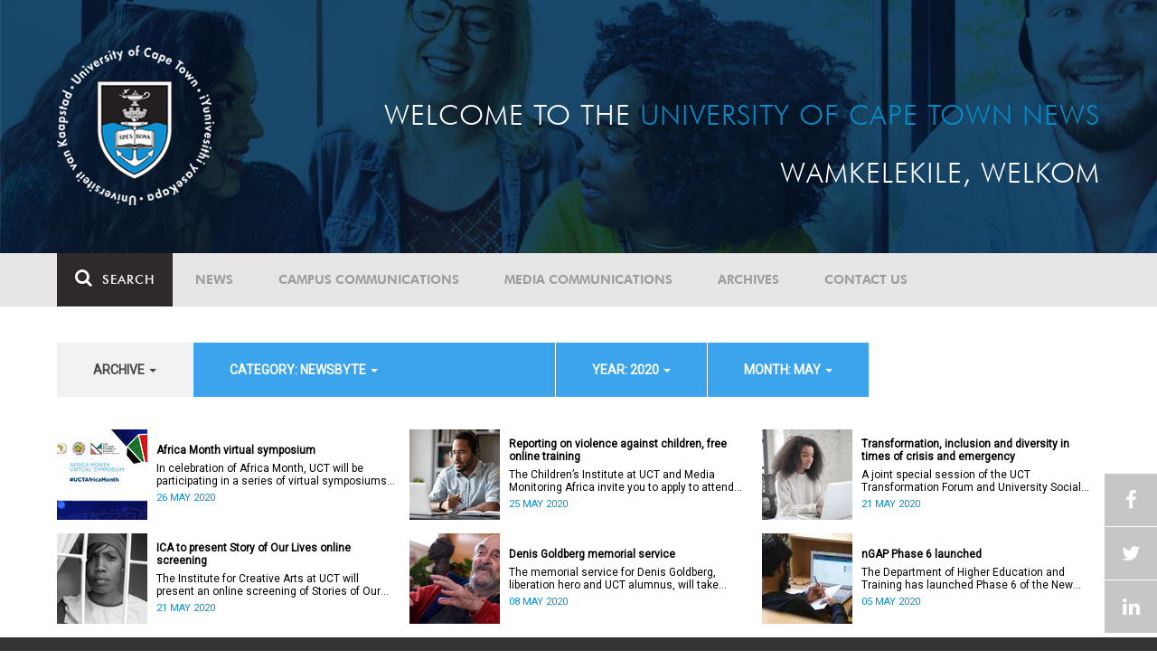

--- FILE ---
content_type: text/html; charset=UTF-8
request_url: https://www.news.uct.ac.za/article/-action/list/-archive/all/-category/newsbyte/-year/2020/-month/05
body_size: 9045
content:
<!DOCTYPE html>
<html lang="en">
<head>
    <!--ss_head.tpl-->
	<title>Article | UCT News</title>
	<meta charset="utf-8">
	<meta name="viewport" content="width=device-width, minimum-scale=1.0, maximum-scale=1.0, user-scalable=no">		
	<meta http-equiv="X-UA-Compatible" content="IE=edge">
		
		
	<link rel="canonical" href="http://www.news.uct.ac.za/article/-action/list/-archive/all/-category/newsbyte/-year/2020/-month/05" />
	<link rel="shortcut icon" href="/favicon.ico" />
	<link rel="apple-touch-icon-precomposed" href="/cache/images/152x152/focus_point/logo_bg.png"  >
    <link rel="apple-touch-icon" href="/cache/images/57x57/focus_point/logo_bg.png">
    <link rel="apple-touch-icon" sizes="76x76" href="/cache/images/76x76/focus_point/logo_bg.png">
    <link rel="apple-touch-icon" sizes="120x120" href="/cache/images/120x120/focus_point/logo_bg.png">
    <link rel="apple-touch-icon" sizes="152x152" href="/cache/images/152x152/focus_point/logo_bg.png">
    <link rel="apple-touch-icon" sizes="180x180" href="/cache/images/180x180/focus_point/logo_bg.png">
	
	
			<meta name="title" content="Article">
        <meta property="og:title" content="Article" />
        <meta name="twitter:title" content="Article">
        <meta property="og:url" content="http://www.news.uct.ac.za/article/-action/list/-archive/all/-category/newsbyte/-year/2020/-month/05" />
        <meta name="twitter:url" content="http://www.news.uct.ac.za/article/-action/list/-archive/all/-category/newsbyte/-year/2020/-month/05">
        
        		
	
	<!-- JQuery -->

  <script src="/scripts/jquery/jquery-3.7.1.min.js"></script>
  <script src="/scripts/jquery/jquery-migrate-3.5.2.js"></script>
	
	<!-- Font Awesome -->
    <link rel="stylesheet" href="https://stackpath.bootstrapcdn.com/font-awesome/4.6.0/css/font-awesome.min.css">
    
    <!-- Google Fonts -->
    <link href="https://fonts.googleapis.com/css?family=Roboto" rel="stylesheet">
	
	<!-- Custom CSS -->
	<link rel="Stylesheet" href="/lib/web/minify/min/?g=general_css&amp;v=2020.04.14.01" />
    
    <!-- TPL EXTRA FIELD HERE -->
    

<!-- Google tag (gtag.js) excluding iframes -->
<script async src="https://www.googletagmanager.com/gtag/js?id=G-WKLZEDJ5FD"></script>
<script>
  window.dataLayer = window.dataLayer || [];
  function gtag(){dataLayer.push(arguments);}
  gtag('js', new Date());

  gtag('config', 'G-WKLZEDJ5FD');
</script>
<meta name="google-site-verification" content="z9WewfWdbAwwBBJjgSR8y37UldLbprH9oz_TCIS9FrI" />
    
    
	
	
		

<style>
.bordertable td, .bordertable td{
padding: 3px;
border: 1px solid black;
}
.pollHolder + h3.m-t-40 {
margin-top: 20px !important;
}

.poll_holder:first-child hr:first-of-type {
display: none;
}
</style>


<!--ss_head.tpl end-->
</head>
<body>

<div class="site-wrapper">

    <div class="site-wrapper-background">
        
<div class="site-header" data-toggle="windowlocation" data-location="http://www.uct.ac.za/">
	<div class="container">
		<div class="site-logo">
			<a href="http://www.uct.ac.za/">
				<img class="hidden-xs" src="/images/logo.png" alt="UCT">
				<img class="visible-xs img-responsive" src="/images/logo_small_horizontal_white.png" alt="UCT">
			</a>
		</div>
		<div class="site-slogan">
    		Welcome to the <div class="hidden-md hidden-lg"></div><span>University of Cape Town News</span><br />
    		Wamkelekile, Welkom
		</div>
	</div>
</div>

<!-- NAV START -->
<div id="mainNavHolder">
<nav class="navbar navbar-default" id="mainNav">
    <div class="container">
        <div class="navbar-header">
        	<button type="button" class="navbar-toggle collapsed fa" data-toggle="collapse" data-target="#navbar" aria-expanded="false" aria-controls="navbar">
                <span>Menu</span>
            </button>
            
                        <a class="navbar-search" href="Javascript:;"><i class="fa fa-search" aria-hidden="true"></i><span>Search</span></a>
            <div class="navbar-search-form">
        		<form method="get" action="/search/" name="site-search">
                    <input class="form-control" type="text" name="q" value="" data-sm-placeholder="Search the site for news, articles or latest editions" data-xs-placeholder="Search site for news">
                	<button type="submit" class="fa fa-search visible-xs"></button>
                </form>
            </div>
                    </div>
        
        <div id="navbar" class="navbar-collapse collapse">
        	<ul class="nav navbar-nav"><li class='dropdown'><a href='/' >News</a><span class="dropdown-toggle fa fa-angle-right" data-toggle="dropdown" role="button" aria-haspopup="true" aria-expanded="true"></span><ul class="dropdown-menu" role="menu"><li><a href='/news/'>Daily news</a> </li>
<li><a href='/news/newsbytes/'>Newsbytes</a> </li>
<li><a href='/news/research-office/'>Research & innovation</a> </li>
<li><a href='/communications/uctnewsnewsletters/'>Newsletters <span class='caret'></span></a> </li>
<li><a href='/publications/'>Publications <span class='caret'></span></a> </li>
<li><a href='/news/lecturesandspeeches/inaugural/'>Lectures & speeches <span class='caret'></span></a> </li>
<li><a href='/news/photoessays/'>Photo essays</a> </li>
<li><a href='/news/videos/'>Videos <span class='caret'></span></a> </li>
<li><a href='/news/audio/'>Audio</a> </li>
</ul></li>
<li class='dropdown'><a href='/campus/communications/' >Campus communications</a><span class="dropdown-toggle fa fa-angle-right" data-toggle="dropdown" role="button" aria-haspopup="true" aria-expanded="true"></span><ul class="dropdown-menu" role="menu"><li><a href='/campus/communications/uct-executive/'>From the UCT Executive</a> </li>
<li><a href='/campus/communications/announcements/'>Campus Announcements</a> </li>
<li><a href='/news/obituaries/'>In remembrance <span class='caret'></span></a> </li>
<li><a href='/campus/communications/updates/covid-19/'>Campus updates <span class='caret'></span></a> </li>
<li><a href='/campus/communications/audio/'>Audio</a> </li>
</ul></li>
<li class='dropdown'><a href='/media/' >Media communications</a><span class="dropdown-toggle fa fa-angle-right" data-toggle="dropdown" role="button" aria-haspopup="true" aria-expanded="true"></span><ul class="dropdown-menu" role="menu"><li><a href='/media/releases/'>Media releases</a> </li>
</ul></li>
<li class='dropdown'><a href='/article/-action/list/-archive/news/-category/all/-year/all/-month/all' >Archives</a><span class="dropdown-toggle fa fa-angle-right" data-toggle="dropdown" role="button" aria-haspopup="true" aria-expanded="true"></span><ul class="dropdown-menu" role="menu"><li><a href='/article/-action/list/-archive/news/-category/all/-year/all/-month/all'>News archives</a> </li>
<li><a href='/article/-action/list/-archive/news/-category/feature/-year/all/-month/all'>Features archives</a> </li>
<li><a href='/article/-action/list/-archive/campus-communications/-category/all/-year/all/-month/all'>Campus communication archives</a> </li>
<li><a href='/article/-action/list/-archive/media/-category/all/-year/all/-month/all'>Media archives</a> </li>
<li><a href='/news/debates/'>Debates in higher education <span class='caret'></span></a> </li>
</ul></li>
<li class='dropdown'><a href='/contacts/newsroom/' >Contact Us</a><span class="dropdown-toggle fa fa-angle-right" data-toggle="dropdown" role="button" aria-haspopup="true" aria-expanded="true"></span><ul class="dropdown-menu" role="menu"><li><a href='/contacts/newsroom/'>Newsroom</a> </li>
<li><a href='/mediaoffice/'>Media liaison</a> </li>
<li><a href='/contacts/socialmedia/'>Social Media</a> </li>
</ul></li>
</ul>

        </div>
    </div>
    <div class="read-indicator"><div class="read-progress"></div></div>
</nav>
</div>
<!-- NAV END -->    
        <div class="container">
            <div class="p-h-xs-10 p-h-sm-0 p-v-xs-10 p-v-sm-40" style="padding-bottom: 0px !important;">
            
                	
            
            
<!--module #articleView-->
	    <div class="filter-select-main-info" style="min-height: 100%">
        <div id="datafilter_list" class="filter-select-nav datafilter-nav" data-id="list" data-url="/_ajax/articles/?action=filter&page_location=/article/&slug=" data-content="/_ajax/articles/?action=filtercontent&page_location=/article/&slug=">
        <div class="filter-select-nav-tpl ">

<ul class="nav nav-pills">
			                                                                                                                <li role="presentation" class="dropdown " data-title="archive">
            <a class="dropdown-toggle" data-toggle="dropdown" href="#" role="button" aria-haspopup="true" aria-expanded="false">
                archive
                
                <span class="caret"></span>
            </a>
            <ul class="dropdown-menu">
            	      
                    <li class="filteroption_active"><a class="datafilter-opt" href="/article/-action/list/-archive/all/-category/newsbyte/-year/2020/-month/05" data-slugs="action/list/-archive/all/-category/newsbyte/-year/2020/-month/05">All</a></li>
                      
                    <li ><a class="datafilter-opt" href="/article/-action/list/-archive/news/-category/newsbyte/-year/2020/-month/05" data-slugs="action/list/-archive/news/-category/newsbyte/-year/2020/-month/05">News</a></li>
                      
                    <li ><a class="datafilter-opt" href="/article/-action/list/-archive/campus-communications/-category/newsbyte/-year/2020/-month/05" data-slugs="action/list/-archive/campus-communications/-category/newsbyte/-year/2020/-month/05">Campus communications</a></li>
                      
                    <li ><a class="datafilter-opt" href="/article/-action/list/-archive/media/-category/newsbyte/-year/2020/-month/05" data-slugs="action/list/-archive/media/-category/newsbyte/-year/2020/-month/05">Media</a></li>
                            </ul>
        </li>
  				                                                                                                                                                                                                                                                                                                                                                                                                                                                                                                                                                                                                                                                                                                                                                                                                                                                                                                                                                                                                                                                                                                                                                                                                                                                                                                                                                                                                                                                                                                                                                                                                                                                                                                                                                                                                                                                                                                                <li role="presentation" class="dropdown active" data-title="category">
            <a class="dropdown-toggle" data-toggle="dropdown" href="#" role="button" aria-haspopup="true" aria-expanded="false">
                category: Newsbyte
                
                <span class="caret"></span>
            </a>
            <ul class="dropdown-menu">
            	      
                    <li ><a class="datafilter-opt" href="/article/-action/list/-archive/all/-category/all/-year/2020/-month/05" data-slugs="action/list/-archive/all/-category/all/-year/2020/-month/05">All</a></li>
                      
                    <li ><a class="datafilter-opt" href="/article/-action/list/-archive/all/-category/news/-year/2020/-month/05" data-slugs="action/list/-archive/all/-category/news/-year/2020/-month/05">News</a></li>
                      
                    <li class="filteroption_active"><a class="datafilter-opt" href="/article/-action/list/-archive/all/-category/newsbyte/-year/2020/-month/05" data-slugs="action/list/-archive/all/-category/newsbyte/-year/2020/-month/05">Newsbyte</a></li>
                      
                    <li ><a class="datafilter-opt" href="/article/-action/list/-archive/all/-category/research-innovation/-year/2020/-month/05" data-slugs="action/list/-archive/all/-category/research-innovation/-year/2020/-month/05">Research and innovation</a></li>
                      
                    <li ><a class="datafilter-opt" href="/article/-action/list/-archive/all/-category/campus-communication/-year/2020/-month/05" data-slugs="action/list/-archive/all/-category/campus-communication/-year/2020/-month/05">Campus communication</a></li>
                      
                    <li ><a class="datafilter-opt" href="/article/-action/list/-archive/all/-category/campus-updates/-year/2020/-month/05" data-slugs="action/list/-archive/all/-category/campus-updates/-year/2020/-month/05">Campus updates</a></li>
                      
                    <li ><a class="datafilter-opt" href="/article/-action/list/-archive/all/-category/cape-town-water-crisis/-year/2020/-month/05" data-slugs="action/list/-archive/all/-category/cape-town-water-crisis/-year/2020/-month/05">Cape Town water crisis</a></li>
                      
                    <li ><a class="datafilter-opt" href="/article/-action/list/-archive/all/-category/in-remembrance/-year/2020/-month/05" data-slugs="action/list/-archive/all/-category/in-remembrance/-year/2020/-month/05">In remembrance</a></li>
                      
                    <li ><a class="datafilter-opt" href="/article/-action/list/-archive/all/-category/campus-announcement/-year/2020/-month/05" data-slugs="action/list/-archive/all/-category/campus-announcement/-year/2020/-month/05">Campus announcement</a></li>
                      
                    <li ><a class="datafilter-opt" href="/article/-action/list/-archive/all/-category/executive-communications/-year/2020/-month/05" data-slugs="action/list/-archive/all/-category/executive-communications/-year/2020/-month/05">Executive communications</a></li>
                      
                    <li ><a class="datafilter-opt" href="/article/-action/list/-archive/all/-category/media-releases/-year/2020/-month/05" data-slugs="action/list/-archive/all/-category/media-releases/-year/2020/-month/05">Media releases</a></li>
                      
                    <li ><a class="datafilter-opt" href="/article/-action/list/-archive/all/-category/obituary/-year/2020/-month/05" data-slugs="action/list/-archive/all/-category/obituary/-year/2020/-month/05">Obituary</a></li>
                      
                    <li ><a class="datafilter-opt" href="/article/-action/list/-archive/all/-category/faculty-of-health-sciences/-year/2020/-month/05" data-slugs="action/list/-archive/all/-category/faculty-of-health-sciences/-year/2020/-month/05">Faculty of Health Sciences</a></li>
                      
                    <li ><a class="datafilter-opt" href="/article/-action/list/-archive/all/-category/graduation/-year/2020/-month/05" data-slugs="action/list/-archive/all/-category/graduation/-year/2020/-month/05">Graduation</a></li>
                      
                    <li ><a class="datafilter-opt" href="/article/-action/list/-archive/all/-category/photo-essay/-year/2020/-month/05" data-slugs="action/list/-archive/all/-category/photo-essay/-year/2020/-month/05">Photo Essay</a></li>
                      
                    <li ><a class="datafilter-opt" href="/article/-action/list/-archive/all/-category/videos/-year/2020/-month/05" data-slugs="action/list/-archive/all/-category/videos/-year/2020/-month/05">Videos</a></li>
                      
                    <li ><a class="datafilter-opt" href="/article/-action/list/-archive/all/-category/event-videos/-year/2020/-month/05" data-slugs="action/list/-archive/all/-category/event-videos/-year/2020/-month/05">Event recordings</a></li>
                      
                    <li ><a class="datafilter-opt" href="/article/-action/list/-archive/all/-category/highlights/-year/2020/-month/05" data-slugs="action/list/-archive/all/-category/highlights/-year/2020/-month/05">Highlights</a></li>
                      
                    <li ><a class="datafilter-opt" href="/article/-action/list/-archive/all/-category/affirmative-action-debate/-year/2020/-month/05" data-slugs="action/list/-archive/all/-category/affirmative-action-debate/-year/2020/-month/05">Affirmative Action debate</a></li>
                      
                    <li ><a class="datafilter-opt" href="/article/-action/list/-archive/all/-category/correspondence/-year/2020/-month/05" data-slugs="action/list/-archive/all/-category/correspondence/-year/2020/-month/05">Correspondence</a></li>
                      
                    <li ><a class="datafilter-opt" href="/article/-action/list/-archive/all/-category/correspondence-around-debates-in-higher-education/-year/2020/-month/05" data-slugs="action/list/-archive/all/-category/correspondence-around-debates-in-higher-education/-year/2020/-month/05">Correspondence around debates in higher education</a></li>
                      
                    <li ><a class="datafilter-opt" href="/article/-action/list/-archive/all/-category/debates-in-higher-education/-year/2020/-month/05" data-slugs="action/list/-archive/all/-category/debates-in-higher-education/-year/2020/-month/05">Debates in higher education</a></li>
                      
                    <li ><a class="datafilter-opt" href="/article/-action/list/-archive/all/-category/free-education-planning-group/-year/2020/-month/05" data-slugs="action/list/-archive/all/-category/free-education-planning-group/-year/2020/-month/05">Free Education Planning Group</a></li>
                      
                    <li ><a class="datafilter-opt" href="/article/-action/list/-archive/all/-category/institutional-reconciliation-and-transformation-commission-irtc/-year/2020/-month/05" data-slugs="action/list/-archive/all/-category/institutional-reconciliation-and-transformation-commission-irtc/-year/2020/-month/05">Institutional Reconciliation and Transformation Commission (IRTC)</a></li>
                      
                    <li ><a class="datafilter-opt" href="/article/-action/list/-archive/all/-category/transform-uct-third-batch/-year/2020/-month/05" data-slugs="action/list/-archive/all/-category/transform-uct-third-batch/-year/2020/-month/05">Transform UCT Third batch</a></li>
                      
                    <li ><a class="datafilter-opt" href="/article/-action/list/-archive/all/-category/uct-correspondence-around-feesmustfall-and-endoutsourcing/-year/2020/-month/05" data-slugs="action/list/-archive/all/-category/uct-correspondence-around-feesmustfall-and-endoutsourcing/-year/2020/-month/05">UCT correspondence around #FeesMustFall and #EndOutsourcing</a></li>
                      
                    <li ><a class="datafilter-opt" href="/article/-action/list/-archive/all/-category/uct-correspondence-around-rhodesmustfall/-year/2020/-month/05" data-slugs="action/list/-archive/all/-category/uct-correspondence-around-rhodesmustfall/-year/2020/-month/05">UCT correspondence around #RhodesMustFall</a></li>
                      
                    <li ><a class="datafilter-opt" href="/article/-action/list/-archive/all/-category/university-fees-in-2017-and-beyond/-year/2020/-month/05" data-slugs="action/list/-archive/all/-category/university-fees-in-2017-and-beyond/-year/2020/-month/05">University fees in 2017 and beyond</a></li>
                      
                    <li ><a class="datafilter-opt" href="/article/-action/list/-archive/all/-category/views-from-campus/-year/2020/-month/05" data-slugs="action/list/-archive/all/-category/views-from-campus/-year/2020/-month/05">Views from campus</a></li>
                      
                    <li ><a class="datafilter-opt" href="/article/-action/list/-archive/all/-category/front-page/-year/2020/-month/05" data-slugs="action/list/-archive/all/-category/front-page/-year/2020/-month/05">Front page</a></li>
                      
                    <li ><a class="datafilter-opt" href="/article/-action/list/-archive/all/-category/front-page-extra/-year/2020/-month/05" data-slugs="action/list/-archive/all/-category/front-page-extra/-year/2020/-month/05">Front page extra</a></li>
                      
                    <li ><a class="datafilter-opt" href="/article/-action/list/-archive/all/-category/campus-life/-year/2020/-month/05" data-slugs="action/list/-archive/all/-category/campus-life/-year/2020/-month/05">Campus Life</a></li>
                      
                    <li ><a class="datafilter-opt" href="/article/-action/list/-archive/all/-category/student-life/-year/2020/-month/05" data-slugs="action/list/-archive/all/-category/student-life/-year/2020/-month/05">Student Life</a></li>
                      
                    <li ><a class="datafilter-opt" href="/article/-action/list/-archive/all/-category/2000-2008/-year/2020/-month/05" data-slugs="action/list/-archive/all/-category/2000-2008/-year/2020/-month/05">2000 - 2008</a></li>
                      
                    <li ><a class="datafilter-opt" href="/article/-action/list/-archive/all/-category/ad-hominem-promotions/-year/2020/-month/05" data-slugs="action/list/-archive/all/-category/ad-hominem-promotions/-year/2020/-month/05">Ad Hominem Promotions</a></li>
                      
                    <li ><a class="datafilter-opt" href="/article/-action/list/-archive/all/-category/administration/-year/2020/-month/05" data-slugs="action/list/-archive/all/-category/administration/-year/2020/-month/05">Administration</a></li>
                      
                    <li ><a class="datafilter-opt" href="/article/-action/list/-archive/all/-category/afropolitanism-at-uct/-year/2020/-month/05" data-slugs="action/list/-archive/all/-category/afropolitanism-at-uct/-year/2020/-month/05">Afropolitanism at UCT</a></li>
                      
                    <li ><a class="datafilter-opt" href="/article/-action/list/-archive/all/-category/arts/-year/2020/-month/05" data-slugs="action/list/-archive/all/-category/arts/-year/2020/-month/05">Arts</a></li>
                      
                    <li ><a class="datafilter-opt" href="/article/-action/list/-archive/all/-category/books/-year/2020/-month/05" data-slugs="action/list/-archive/all/-category/books/-year/2020/-month/05">Books</a></li>
                      
                    <li ><a class="datafilter-opt" href="/article/-action/list/-archive/all/-category/books-arts/-year/2020/-month/05" data-slugs="action/list/-archive/all/-category/books-arts/-year/2020/-month/05">Books & Arts</a></li>
                      
                    <li ><a class="datafilter-opt" href="/article/-action/list/-archive/all/-category/capital-projects/-year/2020/-month/05" data-slugs="action/list/-archive/all/-category/capital-projects/-year/2020/-month/05">Capital projects</a></li>
                      
                    <li ><a class="datafilter-opt" href="/article/-action/list/-archive/all/-category/celebrating-africa/-year/2020/-month/05" data-slugs="action/list/-archive/all/-category/celebrating-africa/-year/2020/-month/05">Celebrating Africa</a></li>
                      
                    <li ><a class="datafilter-opt" href="/article/-action/list/-archive/all/-category/cop17-focus/-year/2020/-month/05" data-slugs="action/list/-archive/all/-category/cop17-focus/-year/2020/-month/05">COP17 focus</a></li>
                      
                    <li ><a class="datafilter-opt" href="/article/-action/list/-archive/all/-category/corporate/-year/2020/-month/05" data-slugs="action/list/-archive/all/-category/corporate/-year/2020/-month/05">Corporate</a></li>
                      
                    <li ><a class="datafilter-opt" href="/article/-action/list/-archive/all/-category/council/-year/2020/-month/05" data-slugs="action/list/-archive/all/-category/council/-year/2020/-month/05">Council</a></li>
                      
                    <li ><a class="datafilter-opt" href="/article/-action/list/-archive/all/-category/doctoral-studies/-year/2020/-month/05" data-slugs="action/list/-archive/all/-category/doctoral-studies/-year/2020/-month/05">Doctoral Studies</a></li>
                      
                    <li ><a class="datafilter-opt" href="/article/-action/list/-archive/all/-category/editorial/-year/2020/-month/05" data-slugs="action/list/-archive/all/-category/editorial/-year/2020/-month/05">Editorial</a></li>
                      
                    <li ><a class="datafilter-opt" href="/article/-action/list/-archive/all/-category/eventsarts/-year/2020/-month/05" data-slugs="action/list/-archive/all/-category/eventsarts/-year/2020/-month/05">Events/Arts</a></li>
                      
                    <li ><a class="datafilter-opt" href="/article/-action/list/-archive/all/-category/eventssports/-year/2020/-month/05" data-slugs="action/list/-archive/all/-category/eventssports/-year/2020/-month/05">Events/Sports</a></li>
                      
                    <li ><a class="datafilter-opt" href="/article/-action/list/-archive/all/-category/executives/-year/2020/-month/05" data-slugs="action/list/-archive/all/-category/executives/-year/2020/-month/05">Executives</a></li>
                      
                    <li ><a class="datafilter-opt" href="/article/-action/list/-archive/all/-category/farewell/-year/2020/-month/05" data-slugs="action/list/-archive/all/-category/farewell/-year/2020/-month/05">Farewell</a></li>
                      
                    <li ><a class="datafilter-opt" href="/article/-action/list/-archive/all/-category/feature/-year/2020/-month/05" data-slugs="action/list/-archive/all/-category/feature/-year/2020/-month/05">Feature</a></li>
                      
                    <li ><a class="datafilter-opt" href="/article/-action/list/-archive/all/-category/focus/-year/2020/-month/05" data-slugs="action/list/-archive/all/-category/focus/-year/2020/-month/05">Focus</a></li>
                      
                    <li ><a class="datafilter-opt" href="/article/-action/list/-archive/all/-category/focus-on-postdoctoral-research-fellows/-year/2020/-month/05" data-slugs="action/list/-archive/all/-category/focus-on-postdoctoral-research-fellows/-year/2020/-month/05">Focus on Postdoctoral Research Fellows</a></li>
                      
                    <li ><a class="datafilter-opt" href="/article/-action/list/-archive/all/-category/governance/-year/2020/-month/05" data-slugs="action/list/-archive/all/-category/governance/-year/2020/-month/05">Governance</a></li>
                      
                    <li ><a class="datafilter-opt" href="/article/-action/list/-archive/all/-category/graduation-archive/-year/2020/-month/05" data-slugs="action/list/-archive/all/-category/graduation-archive/-year/2020/-month/05">Graduation archive</a></li>
                      
                    <li ><a class="datafilter-opt" href="/article/-action/list/-archive/all/-category/graduation-doctorates/-year/2020/-month/05" data-slugs="action/list/-archive/all/-category/graduation-doctorates/-year/2020/-month/05">Graduation Doctorates</a></li>
                      
                    <li ><a class="datafilter-opt" href="/article/-action/list/-archive/all/-category/graduation-news/-year/2020/-month/05" data-slugs="action/list/-archive/all/-category/graduation-news/-year/2020/-month/05">Graduation News</a></li>
                      
                    <li ><a class="datafilter-opt" href="/article/-action/list/-archive/all/-category/health/-year/2020/-month/05" data-slugs="action/list/-archive/all/-category/health/-year/2020/-month/05">Health</a></li>
                      
                    <li ><a class="datafilter-opt" href="/article/-action/list/-archive/all/-category/health-and-safety/-year/2020/-month/05" data-slugs="action/list/-archive/all/-category/health-and-safety/-year/2020/-month/05">Health and Safety</a></li>
                      
                    <li ><a class="datafilter-opt" href="/article/-action/list/-archive/all/-category/inaugural-lecture/-year/2020/-month/05" data-slugs="action/list/-archive/all/-category/inaugural-lecture/-year/2020/-month/05">Inaugural Lecture</a></li>
                      
                    <li ><a class="datafilter-opt" href="/article/-action/list/-archive/all/-category/installation/-year/2020/-month/05" data-slugs="action/list/-archive/all/-category/installation/-year/2020/-month/05">Installation</a></li>
                      
                    <li ><a class="datafilter-opt" href="/article/-action/list/-archive/all/-category/lectures-speeches/-year/2020/-month/05" data-slugs="action/list/-archive/all/-category/lectures-speeches/-year/2020/-month/05">Lectures and speeches</a></li>
                      
                    <li ><a class="datafilter-opt" href="/article/-action/list/-archive/all/-category/letter-to-the-editor/-year/2020/-month/05" data-slugs="action/list/-archive/all/-category/letter-to-the-editor/-year/2020/-month/05">Letter to the Editor</a></li>
                      
                    <li ><a class="datafilter-opt" href="/article/-action/list/-archive/all/-category/on-campus/-year/2020/-month/05" data-slugs="action/list/-archive/all/-category/on-campus/-year/2020/-month/05">On Campus</a></li>
                      
                    <li ><a class="datafilter-opt" href="/article/-action/list/-archive/all/-category/opinions/-year/2020/-month/05" data-slugs="action/list/-archive/all/-category/opinions/-year/2020/-month/05">Opinions</a></li>
                      
                    <li ><a class="datafilter-opt" href="/article/-action/list/-archive/all/-category/outreachsport/-year/2020/-month/05" data-slugs="action/list/-archive/all/-category/outreachsport/-year/2020/-month/05">Outreach/Sport</a></li>
                      
                    <li ><a class="datafilter-opt" href="/article/-action/list/-archive/all/-category/shawco/-year/2020/-month/05" data-slugs="action/list/-archive/all/-category/shawco/-year/2020/-month/05">SHAWCO</a></li>
                      
                    <li ><a class="datafilter-opt" href="/article/-action/list/-archive/all/-category/social-responsiveness/-year/2020/-month/05" data-slugs="action/list/-archive/all/-category/social-responsiveness/-year/2020/-month/05">Social Responsiveness</a></li>
                      
                    <li ><a class="datafilter-opt" href="/article/-action/list/-archive/all/-category/special-focus/-year/2020/-month/05" data-slugs="action/list/-archive/all/-category/special-focus/-year/2020/-month/05">Special Focus</a></li>
                      
                    <li ><a class="datafilter-opt" href="/article/-action/list/-archive/all/-category/special-projects/-year/2020/-month/05" data-slugs="action/list/-archive/all/-category/special-projects/-year/2020/-month/05">Special Projects</a></li>
                      
                    <li ><a class="datafilter-opt" href="/article/-action/list/-archive/all/-category/sport/-year/2020/-month/05" data-slugs="action/list/-archive/all/-category/sport/-year/2020/-month/05">Sport</a></li>
                      
                    <li ><a class="datafilter-opt" href="/article/-action/list/-archive/all/-category/staff/-year/2020/-month/05" data-slugs="action/list/-archive/all/-category/staff/-year/2020/-month/05">Staff</a></li>
                      
                    <li ><a class="datafilter-opt" href="/article/-action/list/-archive/all/-category/student-research/-year/2020/-month/05" data-slugs="action/list/-archive/all/-category/student-research/-year/2020/-month/05">Student Research</a></li>
                      
                    <li ><a class="datafilter-opt" href="/article/-action/list/-archive/all/-category/technology/-year/2020/-month/05" data-slugs="action/list/-archive/all/-category/technology/-year/2020/-month/05">Technology</a></li>
                      
                    <li ><a class="datafilter-opt" href="/article/-action/list/-archive/all/-category/the-brain-behaviour-initiative/-year/2020/-month/05" data-slugs="action/list/-archive/all/-category/the-brain-behaviour-initiative/-year/2020/-month/05">The Brain Behaviour Initiative</a></li>
                      
                    <li ><a class="datafilter-opt" href="/article/-action/list/-archive/all/-category/transformation-news/-year/2020/-month/05" data-slugs="action/list/-archive/all/-category/transformation-news/-year/2020/-month/05">Transformation News</a></li>
                      
                    <li ><a class="datafilter-opt" href="/article/-action/list/-archive/all/-category/tribute/-year/2020/-month/05" data-slugs="action/list/-archive/all/-category/tribute/-year/2020/-month/05">Tribute</a></li>
                      
                    <li ><a class="datafilter-opt" href="/article/-action/list/-archive/all/-category/uct-abroad/-year/2020/-month/05" data-slugs="action/list/-archive/all/-category/uct-abroad/-year/2020/-month/05">UCT Abroad</a></li>
                      
                    <li ><a class="datafilter-opt" href="/article/-action/list/-archive/all/-category/vice-chancelors-medals/-year/2020/-month/05" data-slugs="action/list/-archive/all/-category/vice-chancelors-medals/-year/2020/-month/05">Vice-Chancelor's Medals</a></li>
                      
                    <li ><a class="datafilter-opt" href="/article/-action/list/-archive/all/-category/world-cup/-year/2020/-month/05" data-slugs="action/list/-archive/all/-category/world-cup/-year/2020/-month/05">World Cup</a></li>
                      
                    <li ><a class="datafilter-opt" href="/article/-action/list/-archive/all/-category/youth-day/-year/2020/-month/05" data-slugs="action/list/-archive/all/-category/youth-day/-year/2020/-month/05">Youth Day</a></li>
                      
                    <li ><a class="datafilter-opt" href="/article/-action/list/-archive/all/-category/faculty-focus-centre-for-higher-education-development-ched/-year/2020/-month/05" data-slugs="action/list/-archive/all/-category/faculty-focus-centre-for-higher-education-development-ched/-year/2020/-month/05">Faculty Focus - Centre for Higher Education Development (CHED)</a></li>
                      
                    <li ><a class="datafilter-opt" href="/article/-action/list/-archive/all/-category/faculty-focus-commerce/-year/2020/-month/05" data-slugs="action/list/-archive/all/-category/faculty-focus-commerce/-year/2020/-month/05">Faculty Focus - Commerce</a></li>
                      
                    <li ><a class="datafilter-opt" href="/article/-action/list/-archive/all/-category/faculty-focus-engineering-the-built-environment/-year/2020/-month/05" data-slugs="action/list/-archive/all/-category/faculty-focus-engineering-the-built-environment/-year/2020/-month/05">Faculty Focus - Engineering & the Built Environment</a></li>
                      
                    <li ><a class="datafilter-opt" href="/article/-action/list/-archive/all/-category/faculty-focus-health-sciences/-year/2020/-month/05" data-slugs="action/list/-archive/all/-category/faculty-focus-health-sciences/-year/2020/-month/05">Faculty Focus - Health Sciences</a></li>
                      
                    <li ><a class="datafilter-opt" href="/article/-action/list/-archive/all/-category/faculty-focus-humanities/-year/2020/-month/05" data-slugs="action/list/-archive/all/-category/faculty-focus-humanities/-year/2020/-month/05">Faculty Focus - Humanities</a></li>
                      
                    <li ><a class="datafilter-opt" href="/article/-action/list/-archive/all/-category/faculty-focus-law/-year/2020/-month/05" data-slugs="action/list/-archive/all/-category/faculty-focus-law/-year/2020/-month/05">Faculty Focus - Law</a></li>
                      
                    <li ><a class="datafilter-opt" href="/article/-action/list/-archive/all/-category/faculty-focus-science/-year/2020/-month/05" data-slugs="action/list/-archive/all/-category/faculty-focus-science/-year/2020/-month/05">Faculty Focus - Science</a></li>
                            </ul>
        </li>
  				                                                                                                                                                                                                                                                                                                                                                                        <li role="presentation" class="dropdown active" data-title="year">
            <a class="dropdown-toggle" data-toggle="dropdown" href="#" role="button" aria-haspopup="true" aria-expanded="false">
                year: 2020
                
                <span class="caret"></span>
            </a>
            <ul class="dropdown-menu">
            	      
                    <li ><a class="datafilter-opt" href="/article/-action/list/-archive/all/-category/newsbyte/-year/all/-month/05" data-slugs="action/list/-archive/all/-category/newsbyte/-year/all/-month/05">All</a></li>
                      
                    <li ><a class="datafilter-opt" href="/article/-action/list/-archive/all/-category/newsbyte/-year/2025/-month/05" data-slugs="action/list/-archive/all/-category/newsbyte/-year/2025/-month/05">2025</a></li>
                      
                    <li ><a class="datafilter-opt" href="/article/-action/list/-archive/all/-category/newsbyte/-year/2024/-month/05" data-slugs="action/list/-archive/all/-category/newsbyte/-year/2024/-month/05">2024</a></li>
                      
                    <li ><a class="datafilter-opt" href="/article/-action/list/-archive/all/-category/newsbyte/-year/2023/-month/05" data-slugs="action/list/-archive/all/-category/newsbyte/-year/2023/-month/05">2023</a></li>
                      
                    <li ><a class="datafilter-opt" href="/article/-action/list/-archive/all/-category/newsbyte/-year/2022/-month/05" data-slugs="action/list/-archive/all/-category/newsbyte/-year/2022/-month/05">2022</a></li>
                      
                    <li ><a class="datafilter-opt" href="/article/-action/list/-archive/all/-category/newsbyte/-year/2021/-month/05" data-slugs="action/list/-archive/all/-category/newsbyte/-year/2021/-month/05">2021</a></li>
                      
                    <li class="filteroption_active"><a class="datafilter-opt" href="/article/-action/list/-archive/all/-category/newsbyte/-year/2020/-month/05" data-slugs="action/list/-archive/all/-category/newsbyte/-year/2020/-month/05">2020</a></li>
                      
                    <li ><a class="datafilter-opt" href="/article/-action/list/-archive/all/-category/newsbyte/-year/2019/-month/05" data-slugs="action/list/-archive/all/-category/newsbyte/-year/2019/-month/05">2019</a></li>
                      
                    <li ><a class="datafilter-opt" href="/article/-action/list/-archive/all/-category/newsbyte/-year/2018/-month/05" data-slugs="action/list/-archive/all/-category/newsbyte/-year/2018/-month/05">2018</a></li>
                      
                    <li ><a class="datafilter-opt" href="/article/-action/list/-archive/all/-category/newsbyte/-year/2017/-month/05" data-slugs="action/list/-archive/all/-category/newsbyte/-year/2017/-month/05">2017</a></li>
                      
                    <li ><a class="datafilter-opt" href="/article/-action/list/-archive/all/-category/newsbyte/-year/2016/-month/05" data-slugs="action/list/-archive/all/-category/newsbyte/-year/2016/-month/05">2016</a></li>
                      
                    <li ><a class="datafilter-opt" href="/article/-action/list/-archive/all/-category/newsbyte/-year/2015/-month/05" data-slugs="action/list/-archive/all/-category/newsbyte/-year/2015/-month/05">2015</a></li>
                      
                    <li ><a class="datafilter-opt" href="/article/-action/list/-archive/all/-category/newsbyte/-year/2014/-month/05" data-slugs="action/list/-archive/all/-category/newsbyte/-year/2014/-month/05">2014</a></li>
                      
                    <li ><a class="datafilter-opt" href="/article/-action/list/-archive/all/-category/newsbyte/-year/2010/-month/05" data-slugs="action/list/-archive/all/-category/newsbyte/-year/2010/-month/05">2010</a></li>
                      
                    <li ><a class="datafilter-opt" href="/article/-action/list/-archive/all/-category/newsbyte/-year/2009/-month/05" data-slugs="action/list/-archive/all/-category/newsbyte/-year/2009/-month/05">2009</a></li>
                            </ul>
        </li>
  				                                                                                                                                                                                                                                                                                                                                <li role="presentation" class="dropdown active" data-title="month">
            <a class="dropdown-toggle" data-toggle="dropdown" href="#" role="button" aria-haspopup="true" aria-expanded="false">
                month: May
                
                <span class="caret"></span>
            </a>
            <ul class="dropdown-menu">
            	      
                    <li ><a class="datafilter-opt" href="/article/-action/list/-archive/all/-category/newsbyte/-year/2020/-month/all" data-slugs="action/list/-archive/all/-category/newsbyte/-year/2020/-month/all">All</a></li>
                      
                    <li ><a class="datafilter-opt" href="/article/-action/list/-archive/all/-category/newsbyte/-year/2020/-month/01" data-slugs="action/list/-archive/all/-category/newsbyte/-year/2020/-month/01">January</a></li>
                      
                    <li ><a class="datafilter-opt" href="/article/-action/list/-archive/all/-category/newsbyte/-year/2020/-month/02" data-slugs="action/list/-archive/all/-category/newsbyte/-year/2020/-month/02">February</a></li>
                      
                    <li ><a class="datafilter-opt" href="/article/-action/list/-archive/all/-category/newsbyte/-year/2020/-month/03" data-slugs="action/list/-archive/all/-category/newsbyte/-year/2020/-month/03">March</a></li>
                      
                    <li ><a class="datafilter-opt" href="/article/-action/list/-archive/all/-category/newsbyte/-year/2020/-month/04" data-slugs="action/list/-archive/all/-category/newsbyte/-year/2020/-month/04">April</a></li>
                      
                    <li class="filteroption_active"><a class="datafilter-opt" href="/article/-action/list/-archive/all/-category/newsbyte/-year/2020/-month/05" data-slugs="action/list/-archive/all/-category/newsbyte/-year/2020/-month/05">May</a></li>
                      
                    <li ><a class="datafilter-opt" href="/article/-action/list/-archive/all/-category/newsbyte/-year/2020/-month/06" data-slugs="action/list/-archive/all/-category/newsbyte/-year/2020/-month/06">June</a></li>
                      
                    <li ><a class="datafilter-opt" href="/article/-action/list/-archive/all/-category/newsbyte/-year/2020/-month/07" data-slugs="action/list/-archive/all/-category/newsbyte/-year/2020/-month/07">July</a></li>
                      
                    <li ><a class="datafilter-opt" href="/article/-action/list/-archive/all/-category/newsbyte/-year/2020/-month/08" data-slugs="action/list/-archive/all/-category/newsbyte/-year/2020/-month/08">August</a></li>
                      
                    <li ><a class="datafilter-opt" href="/article/-action/list/-archive/all/-category/newsbyte/-year/2020/-month/09" data-slugs="action/list/-archive/all/-category/newsbyte/-year/2020/-month/09">September</a></li>
                      
                    <li ><a class="datafilter-opt" href="/article/-action/list/-archive/all/-category/newsbyte/-year/2020/-month/10" data-slugs="action/list/-archive/all/-category/newsbyte/-year/2020/-month/10">October</a></li>
                      
                    <li ><a class="datafilter-opt" href="/article/-action/list/-archive/all/-category/newsbyte/-year/2020/-month/11" data-slugs="action/list/-archive/all/-category/newsbyte/-year/2020/-month/11">November</a></li>
                      
                    <li ><a class="datafilter-opt" href="/article/-action/list/-archive/all/-category/newsbyte/-year/2020/-month/12" data-slugs="action/list/-archive/all/-category/newsbyte/-year/2020/-month/12">December</a></li>
                            </ul>
        </li>
  		</ul>


<script>

        window.history.replaceState("", "", '/article/-action/list/-archive/all/-category/newsbyte/-year/2020/-month/05');
        
        
    
</script>

</div>
        </div>
        
        
        
        <div class="filter-content row" id="datafilter_list_content">
            	        
    <div class="col-xs-12 col-sm-6 col-lg-4 box-inline-consecutive">
        <div class="row box-inline">
            <div class="col-xs-4 col-sm-4 col-md-3 mobile-width no-gutter">
            	<img 
                	class="lazy-ajax"
					data-src="/cache/images/userfiles/images/news/2020/100x100/focus_point/44.75-43.77/2020-05-26_AfricaMonthSymposium.jpg"
                 	data-toggle="windowlocation" 
                 	data-location="/article/-2020-05-26-africa-month-virtual-symposium" 
                 	data-eventlabel="2020-05-26-africa-month-virtual-symposium"
                />
                
                            </div>
        
            <div class="col-xs-8 col-sm-8 col-md-9 no-gutter vert-align-top">
            	<div class="vertical-center">
            		<a href="/article/-2020-05-26-africa-month-virtual-symposium" data-eventlabel="2020-05-26-africa-month-virtual-symposium">Africa Month virtual symposium</a>
            		            			<a class="smaller-text" href="/article/-2020-05-26-africa-month-virtual-symposium" data-eventlabel="2020-05-26-africa-month-virtual-symposium">
                			                			In celebration of Africa Month, UCT will be participating in a series of virtual symposiums on “Africa’s innovations in the global fight against COVID-19”.
            			</a> 
            		            		<span class="date-tag">
                    	26 May 2020
                    	
                    	                    	
                    </span>
            	</div>
            </div>
        </div>
    </div>
    
        
    <div class="col-xs-12 col-sm-6 col-lg-4 box-inline-consecutive">
        <div class="row box-inline">
            <div class="col-xs-4 col-sm-4 col-md-3 mobile-width no-gutter">
            	<img 
                	class="lazy-ajax"
					data-src="/cache/images/userfiles/images/news/2020/100x100/focus_point/48.21-40.99/2020-05-25_online-training.jpg"
                 	data-toggle="windowlocation" 
                 	data-location="/article/-2020-05-25-reporting-on-violence-against-children-free-online-training" 
                 	data-eventlabel="2020-05-25-reporting-on-violence-against-children-free-online-training"
                />
                
                            </div>
        
            <div class="col-xs-8 col-sm-8 col-md-9 no-gutter vert-align-top">
            	<div class="vertical-center">
            		<a href="/article/-2020-05-25-reporting-on-violence-against-children-free-online-training" data-eventlabel="2020-05-25-reporting-on-violence-against-children-free-online-training">Reporting on violence against children, free online training</a>
            		            			<a class="smaller-text" href="/article/-2020-05-25-reporting-on-violence-against-children-free-online-training" data-eventlabel="2020-05-25-reporting-on-violence-against-children-free-online-training">
                			                			The Children’s Institute at UCT and Media Monitoring Africa invite you to apply to attend free online training on reporting on violence against children.
            			</a> 
            		            		<span class="date-tag">
                    	25 May 2020
                    	
                    	                    	
                    </span>
            	</div>
            </div>
        </div>
    </div>
    
        
    <div class="col-xs-12 col-sm-6 col-lg-4 box-inline-consecutive">
        <div class="row box-inline">
            <div class="col-xs-4 col-sm-4 col-md-3 mobile-width no-gutter">
            	<img 
                	class="lazy-ajax"
					data-src="/cache/images/userfiles/images/news/2020/100x100/focus_point/44.94-50.5/2020-05-21_Transformation.jpg"
                 	data-toggle="windowlocation" 
                 	data-location="/article/-2020-05-21-transformation-inclusion-and-diversity-in-times-of-crisis-and-emergency" 
                 	data-eventlabel="2020-05-21-transformation-inclusion-and-diversity-in-times-of-crisis-and-emergency"
                />
                
                            </div>
        
            <div class="col-xs-8 col-sm-8 col-md-9 no-gutter vert-align-top">
            	<div class="vertical-center">
            		<a href="/article/-2020-05-21-transformation-inclusion-and-diversity-in-times-of-crisis-and-emergency" data-eventlabel="2020-05-21-transformation-inclusion-and-diversity-in-times-of-crisis-and-emergency">Transformation, inclusion and diversity in times of crisis and emergency</a>
            		            			<a class="smaller-text" href="/article/-2020-05-21-transformation-inclusion-and-diversity-in-times-of-crisis-and-emergency" data-eventlabel="2020-05-21-transformation-inclusion-and-diversity-in-times-of-crisis-and-emergency">
                			                			A joint special session of the UCT Transformation Forum and University Social Responsiveness Committee will be held on Friday, 22 May, in response to COVID-19.
            			</a> 
            		            		<span class="date-tag">
                    	21 May 2020
                    	
                    	                    	
                    </span>
            	</div>
            </div>
        </div>
    </div>
    
        
    <div class="col-xs-12 col-sm-6 col-lg-4 box-inline-consecutive">
        <div class="row box-inline">
            <div class="col-xs-4 col-sm-4 col-md-3 mobile-width no-gutter">
            	<img 
                	class="lazy-ajax"
					data-src="/cache/images/userfiles/images/news/2020/100x100/focus_point/48.4-46.42/2020-05-21_ICA.jpg"
                 	data-toggle="windowlocation" 
                 	data-location="/article/-2020-05-21-ica-to-present-story-of-our-lives-online-screening" 
                 	data-eventlabel="2020-05-21-ica-to-present-story-of-our-lives-online-screening"
                />
                
                            </div>
        
            <div class="col-xs-8 col-sm-8 col-md-9 no-gutter vert-align-top">
            	<div class="vertical-center">
            		<a href="/article/-2020-05-21-ica-to-present-story-of-our-lives-online-screening" data-eventlabel="2020-05-21-ica-to-present-story-of-our-lives-online-screening">ICA to present Story of Our Lives online screening</a>
            		            			<a class="smaller-text" href="/article/-2020-05-21-ica-to-present-story-of-our-lives-online-screening" data-eventlabel="2020-05-21-ica-to-present-story-of-our-lives-online-screening">
                			                			The Institute for Creative Arts at UCT will present an online screening of Stories of Our Lives on Friday, 22 May, at 19:00.
            			</a> 
            		            		<span class="date-tag">
                    	21 May 2020
                    	
                    	                    	
                    </span>
            	</div>
            </div>
        </div>
    </div>
    
        
    <div class="col-xs-12 col-sm-6 col-lg-4 box-inline-consecutive">
        <div class="row box-inline">
            <div class="col-xs-4 col-sm-4 col-md-3 mobile-width no-gutter">
            	<img 
                	class="lazy-ajax"
					data-src="/cache/images/userfiles/images/home/videos/2019/100x100/focus_point/47.44-42.4/2019-07-11_DenisGoldberg_2000x1125.jpg"
                 	data-toggle="windowlocation" 
                 	data-location="/article/-2020-05-08-denis-goldberg-memorial-service" 
                 	data-eventlabel="2020-05-08-denis-goldberg-memorial-service"
                />
                
                            </div>
        
            <div class="col-xs-8 col-sm-8 col-md-9 no-gutter vert-align-top">
            	<div class="vertical-center">
            		<a href="/article/-2020-05-08-denis-goldberg-memorial-service" data-eventlabel="2020-05-08-denis-goldberg-memorial-service">Denis Goldberg memorial service</a>
            		            			<a class="smaller-text" href="/article/-2020-05-08-denis-goldberg-memorial-service" data-eventlabel="2020-05-08-denis-goldberg-memorial-service">
                			                			The memorial service for Denis Goldberg, liberation hero and UCT alumnus, will take place on Friday, 8 May, from 14:45 to 16:00.
            			</a> 
            		            		<span class="date-tag">
                    	08 May 2020
                    	
                    	                    	
                    </span>
            	</div>
            </div>
        </div>
    </div>
    
        
    <div class="col-xs-12 col-sm-6 col-lg-4 box-inline-consecutive">
        <div class="row box-inline">
            <div class="col-xs-4 col-sm-4 col-md-3 mobile-width no-gutter">
            	<img 
                	class="lazy-ajax"
					data-src="/cache/images/userfiles/images/news/2020/100x100/focus_point/45.52-47.53/2020-05-05_Library.jpg"
                 	data-toggle="windowlocation" 
                 	data-location="/article/-2020-05-05-ngap-phase-6-launched" 
                 	data-eventlabel="2020-05-05-ngap-phase-6-launched"
                />
                
                            </div>
        
            <div class="col-xs-8 col-sm-8 col-md-9 no-gutter vert-align-top">
            	<div class="vertical-center">
            		<a href="/article/-2020-05-05-ngap-phase-6-launched" data-eventlabel="2020-05-05-ngap-phase-6-launched">nGAP Phase 6 launched</a>
            		            			<a class="smaller-text" href="/article/-2020-05-05-ngap-phase-6-launched" data-eventlabel="2020-05-05-ngap-phase-6-launched">
                			                			 The Department of Higher Education and Training has launched Phase 6 of the New Generation of Academics Programme. 

            			</a> 
            		            		<span class="date-tag">
                    	05 May 2020
                    	
                    	                    	
                    </span>
            	</div>
            </div>
        </div>
    </div>
    
        
    	
<script>
$(function() {
    $('.lazy-ajax').lazy();
});
</script>	
	

        </div>
    </div>
  

<!------------------------------------ JS/CSS below to me moved to global locations --------------------------------------------->    
    
<script>


$('.datafilter-nav').on("click", '.datafilter-opt', function(e) { 
    e.preventDefault();
    
    $dfID = $(this).parents('div .datafilter-nav').attr('id');
    $url = $(this).attr('href');
    $slugs = $(this).attr('data-slugs');
    window.history.pushState("", "", $url);
    
    $('#' + $dfID).children(".filter-select-nav-tpl").load($('#' + $dfID).data('url') + $slugs);    
});


$(window).on("popstate", function () {

    $('.datafilter-nav').each(function(){
        $dfID = $(this).data('id');
        $idx = window.location.href.indexOf('-action/' + $dfID + '/');
        if ($idx && $idx != -1) {               
        	$slugs = window.location.href.substr($idx+1);
        	$('#datafilter_' + $dfID).children(".filter-select-nav-tpl").load($(this).data('url') + $slugs);
        }
    });
});

</script>

  
            
            
            
            
            
            
            
            
            
            </div> <!-- padding -->	
        </div> <!-- .container -->	
    </div> <!-- .site-wrapper-background -->
</div> <!-- .site-wrapper -->	


<footer>
    <div class="container p-b-80">
    	<div class="row p-h-0 m-h-0">
			<div class="hidden-xs hidden-sm col-md-3 p-t-60 p-l-md-10 p-l-lg-30">
				<a href="http://www.uct.ac.za/"><img class="img-responsive" src="/images/logo_white.png?x=1" alt="UCT"></a>
            </div>
            <div class="col-xs-12 col-sm-8 col-md-6 p-t-105 p-h-xs-20 p-h-md-30 p-h-lg-60">
            	            		    <h4>Subscribe to our newsletter</h4>
    
    <hr class="hidden-xs" />
    <div class="visible-xs">&nbsp;</div>
    
    <div id="newsletter-post-target"></div>
    
    <form name="newsletter-form" id="newsletter-form" class="newsletter-form" enctype="multipart/form-data" method="post" action="/_ajax/newsletter/?post=1">
    	<div class="input-group">
            <input class="form-control" type="email" name="data[email]" value="" placeholder="Email Address" required>
            <span class="input-group-btn">
            	<button class="btn btn-default" type="submit" name="btn_newsletterSubmit">Submit</button>
            </span>
        </div>
    	<div style="display: none">
			<input autocomplete="off" type="text" name="data[confirmer]" value="" placeholder="Confirm"/>
		</div>
    </form>
            	            </div>
            <div class="col-xs-12 col-sm-4 col-md-3 p-t-xs-30 p-t-sm-105 p-h-xs-20 p-l-md-20 p-r-md-0 p-l-lg-60">
            	<hr class="visible-xs m-t-xs-0" />
            
				<!--include #footerSocialIcons | FOOTER: Social Icons--><h4>Follow Us</h4>

<hr class="hidden-xs" />
<div class="visible-xs">&nbsp;</div>
<a class="fa fa-facebook" href="https://www.facebook.com/uct.ac.za" target="_blank">&nbsp;</a> 
<a class="fa fa-linkedin" href="https://www.linkedin.com/edu/school?id=19875" target="_blank">&nbsp;</a> 
<a class="fa fa-youtube" href="https://www.youtube.com/user/UCTSouthAfrica" target="_blank">&nbsp;</a> 
<a class="fa fa-twitter" href="https://twitter.com/UCT_news" target="_blank">&nbsp;</a>
            </div>
    	</div>
    </div>
    <div class="copyright-message">
        <div class="container">
        	<div class="row p-h-0 m-h-0 p-h-xs-10 p-v-10">
        		        			<!--include #footerCopyRight | FOOTER: Copy Right--><!--© University of Cape Town 2024. All rights reserved.&nbsp;|&nbsp;<a futurabt="" href="/republishing-articles/" style="color: #FEFEFE; font-weight: 200; text-decoration:underline; font-family: 'FuturaBT';">Republishing guidelines</a>.&nbsp;|&nbsp;<a futurabt="" href="/article/embed/" style="color: #FEFEFE; font-weight: 200; text-decoration:underline; font-family: 'FuturaBT';">Article share wizard</a>.-->© University of Cape Town 2025. All rights reserved.&nbsp;|&nbsp;<a futurabt="" href="/republishing-articles/" style="color: #FEFEFE; font-weight: 200; text-decoration:underline; font-family: 'FuturaBT';">Republishing guidelines</a>.
        		        	</div>
        </div>
    </div>
</footer>

<!-- sharethis -->
<script type="text/javascript" src="//platform-api.sharethis.com/js/sharethis.js#product=custom-share-buttons"></script>
<div class="sticky-wrap">
    <a href="#" class="back-to-top"><i class="fa fa-angle-up"></i><span>TOP</span></a>
 	<div class="social-wrapper">
     	     	<span data-network="facebook" class="st-custom-button facebook-share-button"></span>
     	<span data-network="twitter"  class="st-custom-button twitter-share-button"></span> 
     	<span data-network="linkedin" class="st-custom-button linkedin-share-button"></span>
    </div>
</div>


<!-- Custom JS -->
<script type="text/javascript" src="/lib/web/minify/min/?g=preload_js&amp;v=2020.01.15.1"></script>
<script type="text/javascript" src="/lib/web/minify/min/?g=general_js,slider_js,mediaplayer_js,polls_js&amp;v=2020.01.15.1"></script>

<script>jwplayer.key="IN4neURW8s/p/MD0Bd4G4GGHMTBwfjKxy0Z7EdvdS9Q=";</script>

<!--include #googleAnalytics | Google Analytics--><script>
(function(i,s,o,g,r,a,m){i['GoogleAnalyticsObject']=r;i[r]=i[r]||function(){
  (i[r].q=i[r].q||[]).push(arguments)},i[r].l=1*new Date();a=s.createElement(o),
  m=s.getElementsByTagName(o)[0];a.async=1;a.src=g;m.parentNode.insertBefore(a,m)
  })(window,document,'script','https://www.google-analytics.com/analytics.js','ga');

  ga('create', 'UA-99338618-1', 'auto');
  ga('require', 'linkid');
  ga('require', 'displayfeatures');
  ga('send', 'pageview');
</script><!-- Google tag (gtag.js) including iframes--><script async src="https://www.googletagmanager.com/gtag/js?id=G-HQXW8MGYRR"></script><script>
  window.dataLayer = window.dataLayer || [];
  function gtag(){dataLayer.push(arguments);}
  gtag('js', new Date());

  gtag('config', 'G-HQXW8MGYRR');
</script>
<!-- Google Tag Manager including iframes -->
<script>(function(w,d,s,l,i){w[l]=w[l]||[];w[l].push({'gtm.start':
new Date().getTime(),event:'gtm.js'});var f=d.getElementsByTagName(s)[0],
j=d.createElement(s),dl=l!='dataLayer'?'&l='+l:'';j.async=true;j.src=
'https://www.googletagmanager.com/gtm.js?id='+i+dl;f.parentNode.insertBefore(j,f);
})(window,document,'script','dataLayer','GTM-MCFMTK6');</script>
<!-- End Google Tag Manager -->



<script src="//ajax.googleapis.com/ajax/libs/webfont/1.5.10/webfont.js"></script>
<script>
	WebFontConfig = {
		google: {families: ['Roboto']},
		custom: { families: ['FuturaBT'],
		urls: ['/scripts/fonts/FuturaBT/styles.css'] }, //this is added to general config too for faster loading
		active: function(){
			layoutCallbacks.fontsloaded.fire();
		}
	};
	WebFont.load(WebFontConfig);
</script>



</body>
</html>